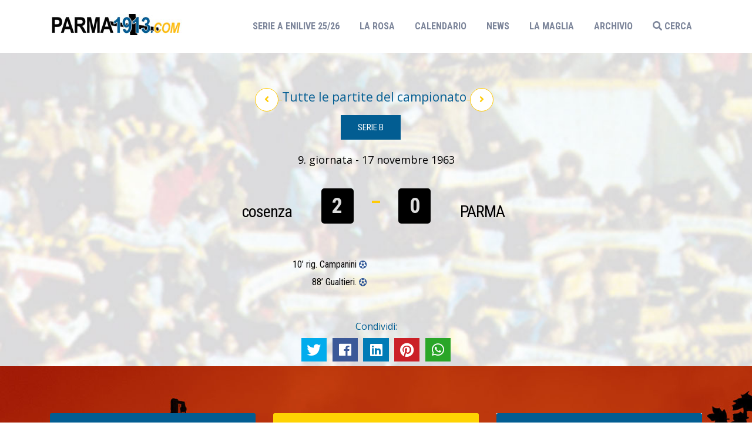

--- FILE ---
content_type: text/html; charset=UTF-8
request_url: https://parma1913.com/tabellino_storia.php?id1=7571&id2=7577
body_size: 5728
content:

 

<!DOCTYPE html PUBLIC "-//W3C//DTD XHTML 1.0 Transitional//EN" "http://www.w3.org/TR/xhtml1/DTD/xhtml1-transitional.dtd">
<html xmlns="http://www.w3.org/1999/xhtml" lang="it">
   <head>
<meta http-equiv="Content-Type" content="text/html; charset=utf-8" />
<title>9. giornata - 17 novembre 1963  -  2-0: tabellino campionato Serie B 1963/1964 </title>
    <meta name="description" content="campionato Serie B 1963/1964 - 9. giornata - 17 novembre 1963: tutto su  -  2-0" >
<meta name="keywords" content="campionato Serie B 1963/1964, parma 1913, Parma 1913, PARMA 1913, Parma Calcio, parma calcio, PARMA CALCIO, PARMA CALCIO 1913, Parma Calcio 1913, parma calcio 1913, formazioni, tabellini, classifica, presenze,  -  2-0, cosenza" >
	   <meta property="og:title" content="9. giornata - 17 novembre 1963  -  2-0 campionato Serie B 1963/1964" />
<meta property="og:description" content="Rivivi i momenti salienti di  -  2-0 nella Serie B 1963/1964 9. giornata - 17 novembre 1963. Gol, azioni principali e molto altro." />
<meta property="og:image" content="images/bghome.jpg" />
<meta property="og:url" content="https://parma1913.com/tabellino_storia.php?id1=7571&amp;id2=7577" />

<link rel="canonical" href="https://parma1913.com/tabellino_storia.php?id1=7571&amp;id2=7577" />
      <link rel="icon" href="images/fav.png" type="image/png">

      <meta name="viewport" content="width=device-width, initial-scale=1, shrink-to-fit=no">
      <link rel="icon" href="images/fav.png" type="image/png">
      <!-- Bootstrap CSS -->
      
<!-- Bootstrap CSS -->
<link rel="stylesheet" href="css/custom.css">
<link rel="stylesheet" href="css/responsive.css">
<link rel="stylesheet" href="css/color.css">
<link rel="stylesheet" href="css/bootstrap.min.css">
<link rel="stylesheet" href="css/fontawesome.css">
<link rel="stylesheet" href="css/owl.carousel.min.css">
<link rel="stylesheet" href="css/prettyPhoto.css">
<!--Rev Slider Start-->

<script type="text/javascript">

var message="© RIPRODUZIONE RISERVATA - E' vietata la copia integrale di tutti i contenuti presenti su questo sito. La riproduzione parziale è consentita solo a condizione che venga citata la fonte ed inserito il link alla pagina di provenienza del sito www.parma1913.com";
function msg1(){
if (event.button==2){
alert(message);
return false;
}
}
function msg2(m){
if (document.layers||document.getElementById&&!document.all){
if (m.which==2||m.which==3){
alert(message);
return false;
}
}
}

if (document.layers){
document.captureEvents(Event.MOUSEDOWN);
document.onmousedown=msg2;
}
else if (document.all&&!document.getElementById){
document.onmousedown=msg1;
}
document.oncontextmenu=new Function("alert(message);return false");
function makeUnselectable(node) {
    if (node.nodeType == 1) {
        node.unselectable = true;
    }
    var child = node.firstChild;
    while (child) {
        makeUnselectable(child);
        child = child.nextSibling;
    }
}

function captureEvents(){
return false;
}
document.onselectstart = captureEvents;
document.onselect = captureEvents;
</script>
<!-- Google tag (gtag.js) -->
<script async src="https://www.googletagmanager.com/gtag/js?id=G-DB5GNHFKXE"></script>
<script>
  window.dataLayer = window.dataLayer || [];
  function gtag(){dataLayer.push(arguments);}
  gtag('js', new Date());

  gtag('config', 'G-DB5GNHFKXE');
</script>
 <!-- Start cookieyes banner --> <script id="cookieyes" type="text/javascript" src="https://cdn-cookieyes.com/client_data/9bc87d004474c168675045af/script.js"></script> <!-- End cookieyes banner -->        <link href="css/calendario.css" rel="stylesheet">
       <link href="css/ilmio.css" rel="stylesheet">
       <link rel="canonical" href="https://parma1913.com/tabellino_storia.php" />
       <style>
.match-header .teamz li.mt-left strong, .match-header .teamz li.mt-right strong {
    color: #000;
           }
           .team-palyers strong {

  font-size: 18px;
}
           .lepartite {
               font-size: 21px;
           }
           .team-one-scrore ul li {
  width: 50%;
           }
             .score-left2 {
               margin-left: 30px;
           }
           @media screen and (max-width:767px) {
	.team-one-scrore ul li {
  width: 50%;
           }
                .lepartite {
               font-size: 18px;
           }
}
           .score-left2 {
               margin-left: 40px;
           }
			
@media screen and (min-width:768px) {
	
}
			
@media screen and (min-width:768px) and (max-width:1199px) {

}
  </style>
    <link rel="stylesheet" type="text/css" href="css/jssocials.css" />
<link rel="stylesheet" type="text/css" href="css/jssocials-theme-flat.css" />
    </head>
   <body>
      <!--Wrapper Start-->
      <div class="wrapper">
         <!--Header Start-->
         <header id="main-header" class="main-header"> 
    <!--topbar-->
   
    <!--topbar end--> 
    <!--Logo + Navbar Start-->
    <div class="logo-navbar">
      <div class="container">
        <div class="row">
          <div class="col-md-2 col-sm-5">
            <div class="logo"><a href="index.php"><img src="images/logo-parma1913.jpg" alt=""></a></div>
          </div>
          <div class="col-md-10 col-sm-7">
            <nav class="main-nav">
              


<!--SHARE SOCIAL-->
<link rel="stylesheet" type="text/css" href="css/font-awesome.css" />
<link rel="stylesheet" type="text/css" href="css/jssocials.css" />
<link rel="stylesheet" type="text/css" href="css/jssocials-theme-flat.css" />


<!--======= FACEBOOK =========-->

<div id="fb-root"></div>
<script>(function(d, s, id) {
  var js, fjs = d.getElementsByTagName(s)[0];
  if (d.getElementById(id)) return;
  js = d.createElement(s); js.id = id;
  js.src = "//connect.facebook.net/it_IT/sdk.js#xfbml=1&version=v2.7";
  fjs.parentNode.insertBefore(js, fjs);
}(document, 'script', 'facebook-jssdk'));</script>



      <ul>
       <li class="nav-item"><a href="campionato_incorso.php?id2=1025">Serie A ENILIVE 25/26<span class="sr-only">(current)</span></a></li>
       <li class="nav-item"><a href="rosa.php">LA ROSA</a></li>
       <li class="nav-item"><a href="calendario.php">CALENDARIO</a></li>
    <!-- <li class="nav-item"><a href="cannonieri.php">CANNONIERI</a></li>-->
                 <li class="nav-item"><a href="news.php">NEWS</a></li>
        <li class="nav-item"><a href="la_maglia_crociata.php">LA MAGLIA</a></li>
    
          <li class="nav-item drop-down"> <a href="">ARCHIVIO</a>
                  <ul>
       <li ><a href="campionati.php">CAMPIONATI</a></li>
      <li><a href="coppe.php">COPPE EU</a></li>
                      <li><a href="giocatori.php">GIOCATORI</a></li>
                      <li><a href="squadre.php">SQUADRE</a></li>
              </ul>
          </li>
             <li class="search-btn nav-item"> <a class="search-icon" href="#search"><i class="fas fa-search"></i> CERCA</a> </li>
        
     
           <!--     <li class="nav-item"><a href="#" class="insta"><i class="fab fa-instagram"></i></a></li>
              <li class="nav-item"><a href="#" class="in"><i class="fab fa-linkedin-in"></i></a></li>
              <li class="nav-item"><a href="#" class="yt"><i class="fab fa-youtube"></i></a></li>
       <li class="active"><a href="index.php">HOME</a></li>--> 
      </ul>
               </nav>
          </div>
        </div>
                <div id="search">
                  <button type="button" class="close">X</button>
                  <form class="search-overlay-form" id="form1" name="form1" method="post" action="cerca2.php">
                    <input type="search" value="" placeholder="cerca per nome giocatore o squadra" name="cerca"/>
                       <a class="btn btn-primary" href="#" onclick="document.getElementById('form1').submit()"><i class="fas fa-search"></i></a>
                 
                  </form>
                </div>
      </div>
    </div>
    <!--Logo + Navbar End--> 
  </header>
     
        <div class="match-header wf100">
            <div class="container">
                <div class="row">
            <div class="gt-pagination">
              <nav aria-label="Page navigation example">
                <ul class="pagination justify-content-center">
                                        
                    
                  <li class="page-item"> <a class="page-link" href="tabellino_storia.php?id1=7566&id2=7570" tabindex="-1" aria-disabled="true"><i class="fas fa-angle-left" style="margin-top: 10px;"></i></a> </li>
                                     
                    
                  <li class="page-item active lepartite" >Tutte le partite del campionato</li>
                 <li class="page-item"> <a class="page-link" href="tabellino_storia.php?id1=7578&id2=7582"><i class="fas fa-angle-right" style="margin-top: 10px;"></i></a> </li>                 
                </ul>
              </nav>
            </div>
          </div>
               <div class="row">
                  <div class="col-md-12">
                     <h5 ><a href="campionato.php?id2=963" style="background-color: rgb(2, 93, 146); transition: none 0s ease 0s; line-height: 23px; border-width: 0px; margin: 0px 19px 0px 0px; padding: 12px 29px; letter-spacing: 0px; font-weight: 400; font-size: 15px;color:#fff">Serie B</a></h5>
                     <p style="color:#000; font-size:18px;margin-top:30px;">9. giornata - 17 novembre 1963</p>
                     <ul class="teamz">
                                                                                 <li class="mt-left"> <strong class="squadre">cosenza</strong> </li>
                        <li class="mt-center-score">
                     
                           <div class="score-left"> <span style="background: #000;">2</span></div>
                           <div class="score-right"> <span style="background: #000">0</span></div>
                        </li>
                        <li class="mt-right"> <strong class="squadre">PARMA</strong> </li>
                     </ul>
                     <ul class="match-score">
                        <li class="text-right">
                                                
                                
					<p><span>10’ rig. Campanini</span> <i class="fas fa-futbol" style="color: #2e5596;"></i></p>                     					<p><span>88’ Gualtieri.</span> <i class="fas fa-futbol" style="color: #2e5596;"></i></p>                                                                                                                                                                                                                                                                     				   				                              <p><i class="fas fa-futbol invisible" style="color: #2e5596;"></i></p> 
                        </li>
                        <li class="text-left">
                                                                                                                                                                                                                                                                                                                                       				  				                          
                        </li>
                     </ul>
                  </div>
               </div>
            </div>
        <div class="text-center" >Condividi: </div>
          <div id="shareIcons" class="text-center" ></div>
         </div>
          
         <div class="main-content  wf100 p80" style="background: url(images/bkg-cavalieri.jpg);">
            <!--News Large Page Start--> 
            <!--Start-->
            <div class="news-large">
               <div class="container">
                  <div class="row">
                     <!--News Start-->
                     <div class="col-lg-8">
                         
                         <div class="match-players">
                           <div class="row">
                              <div class="col-md-6">
                                 <div class="team-palyers">
                                    <h4 style="text-align: center;background: #025d92;">COSENZA</h4>
                                    <table>
        <tr><td colspan='2'><strong>Dinelli</strong></td></tr><tr><td colspan='2'><strong>Baston</strong></td></tr><tr><td colspan='2'><strong>Fontana</strong></td></tr><tr><td colspan='2'><strong>Ippolito</strong></td></tr><tr><td colspan='2'><strong>Gerbaudo</strong></td></tr><tr><td colspan='2'><strong>Thermes</strong></td></tr><tr><td colspan='2'><strong>Marmiroli</strong></td></tr><tr><td colspan='2'><strong>Cantone</strong></td></tr><tr><td colspan='2'><strong>Gualtieri</strong></td></tr><tr><td colspan='2'><strong>Campanini</strong></td></tr><tr><td colspan='2'><strong>Meregalli.</strong></td></tr><tr><td colspan='2'><strong></strong></td></tr><tr><td colspan='2'><strong></strong></td></tr><tr><td colspan='2'><strong></strong></td></tr><tr><td colspan='2'><strong></strong></td></tr><tr><td colspan='2'><strong></strong></td></tr><tr><td colspan='2'><strong></strong></td></tr>    </table>
                                 </div>
                              </div>
                              <div class="col-md-6">
                                 <div class="team-palyers c2">
                                    <h4 style="text-align: center;background: #ffd302;color: #000;">PARMA</h4>
                                    <table>
        <tr><td colspan='2'><strong>Uccelli</strong></td></tr><tr><td colspan='2'><strong>Versolatto</strong></td></tr><tr><td colspan='2'><strong>Silvagna</strong></td></tr><tr><td colspan='2'><strong>Fontana</strong></td></tr><tr><td colspan='2'><strong>Neri</strong></td></tr><tr><td colspan='2'><strong>Zurlini</strong></td></tr><tr><td colspan='2'><strong>Bernasconi</strong></td></tr><tr><td colspan='2'><strong>Sassi</strong></td></tr><tr><td colspan='2'><strong>Spanio</strong></td></tr><tr><td colspan='2'><strong>Cavallito</strong></td></tr><tr><td colspan='2'><strong>Corradi.</strong></td></tr><tr><td colspan='2'><strong></strong></td></tr><tr><td colspan='2'><strong></strong></td></tr><tr><td colspan='2'><strong></strong></td></tr><tr><td colspan='2'><strong></strong></td></tr><tr><td colspan='2'><strong></strong></td></tr><tr><td colspan='2'><strong></strong></td></tr>    </table>
                                 </div>
                              </div>
                           </div>
                        </div>
                         
                        
                        <!--Team Prograss End--> 
                        <!--Video Start-->
                        
                        <!--Video End-->
                        
                        
                        
                     </div>
                     <!--News End--> 
                     <!--Sidebar Start-->
                     <div class="col-lg-4">
                                                 
                        <div class="team-one-scrore team-two">
                           <h4>Statistiche<br><span style="margin-left: 150px;"><a href="partita_spec.php?c=cosenza&t=PARMA" style="color:  #ffd302;"><i class="fas fa-info-circle"></i> MORE INFO </a></span></h4>
                           <ul>
                              <!--Box Start-->
                              <li>
                                 <div class="progress-circle over50 p50">
                                    <span>4</span>
                                    <div class="left-half-clipper">
                                       <div class="first50-bar"></div>
                                       <div class="value-bar"></div>
                                    </div>
                                 </div>
                                 <div class="score-left score-left2" style=""> <span style="background: #000;">1</span></div>
                              </li>
                                         <li>
                                 <div class="progress-circle over50 p25">
                                    <span>2</span>
                                    <div class="left-half-clipper">
                                       <div class="first50-bar"></div>
                                       <div class="value-bar"></div>
                                    </div>
                                 </div>
                                <div class="score-left score-left2" > <span style="background: #000;">X</span></div>
                              </li>
                              <!--Box End--> 
                              <!--Box Start-->
                              <li>
                                 <div class="progress-circle over50 p25">
                                    <span>2</span>
                                    <div class="left-half-clipper">
                                       <div class="first50-bar"></div>
                                       <div class="value-bar"></div>
                                    </div>
                                 </div>
                                <div class="score-left score-left2" > <span style="background: #000;">2</span></div>
                              </li>
                              <!--Box End--> 
                              <!--Box Start-->
                                                             <li>
                                 <div class="progress-circle over50 p41">
                                    <span>5</span>
                                    <div class="left-half-clipper">
                                       <div class="first50-bar"></div>
                                       <div class="value-bar"></div>
                                    </div>
                                 </div>
                                 <strong><i class="fas fa-futbol" style="color: green; font-size: 20px"></i> GOL FATTI</strong> 
                              </li>
                              <!--Box End--> 
                              <!--Box Start-->
                              <li>
                                 <div class="progress-circle over50 p58">
                                    <span>7</span>
                                    <div class="left-half-clipper">
                                       <div class="first50-bar"></div>
                                       <div class="value-bar"></div>
                                    </div>
                                 </div>
                                 <strong><i class="fas fa-futbol" style="color: red; font-size: 20px"></i> GOL SUBITI</strong> 
                              </li>
                               
                              <!--Box End-->
                           </ul>
                             <div class="text-center"><a href="partita_spec.php?c=cosenza&t=PARMA" style=" font-size: 23px"><i class="fas fa-info-circle"></i> Tutti i dati</a></div>
                        </div>
                     </div>
                     <!--Sidebar End--> 
                  </div>
               </div>
            </div>
            <!--End--> 
         </div>
         <!--Main Content End--> 
         <!--Main Footer Start-->
                                          	
<footer class="wf100 main-footer">
  <div class="container">
    <div class="row"> 
      <!--Footer Widget Start-->
      <div class="col-lg-3 col-md-6">
        <div class="footer-widget about-widget"> <img src="images/logo_white.png" alt="">
          <p> Questo sito è di proprietà di <a href="https://www.makia.it" target="_blank">makia</a>, non è il sito ufficiale del Parma calcio 1913. </p>
          <address>
          <ul>
            <li><i class="fas fa-map-marker-alt"></i> B.go G. Tommasini, 18, Parma, Italy</li>
            <li><i class="fas fa-phone"></i>+39 0521 504382</li>
            <li><i class="fas fa-envelope"></i>parma@calcio.email</li>
          </ul>
          </address>
        </div>
      </div>
      <!--Footer Widget End--> 
      <!--Footer Widget Start-->
      <div class="col-lg-5 col-md-6">
        <div class="footer-widget">
          <h4>I tifosi</h4>
          <ul class="footer-links">
            <li><a href="http://www.boysparma1977.it/" target="_blank"><i class="fas fa-angle-double-right"></i> Boys</a></li>
                          <li><a href="http://www.parmaclub.it/" target="_blank"><i class="fas fa-angle-double-right"></i> C.C. Parma Clubs</a></li>
                          <li><a href="http://www.apcpetitot.it/" target="_blank"><i class="fas fa-angle-double-right"></i> Associazione parma Club Petitot</a></li>
                          <li><a href="http://www.uniparmaclub.it/ita/default.asp" target="_blank"><i class="fas fa-angle-double-right"></i> Uniparmaclub in the world</a></li>
                          <li><a href="http://www.parmafans.it/" target="_blank"><i class="fas fa-angle-double-right"></i> Parma Fans</a></li>
                          <li><a href="https://www.facebook.com/maistatastoria/" target="_blank"><i class="fas fa-angle-double-right"></i> #maistatastoria</a></li>
                          <li><a href="https://www.facebook.com/parmacrusaderoff" target="_blank"><i class="fas fa-angle-double-right"></i> Crusaders</a></li>
                          <li><a href="https://www.facebook.com/parmaclubfidenza" target="_blank"><i class="fas fa-angle-double-right"></i> Parma Club Fidenza</a></li>
                          <li><a href="https://www.facebook.com/Famiglia-Crociata-1488341098124295/?fref=ts" target="_blank"><i class="fas fa-angle-double-right"></i> Famiglia Crociata</a></li>
                          <li><a href="http://www.settorecrociatoparma.it/" target="_blank"><i class="fas fa-angle-double-right"></i> Settore Crociato</a></li>
                          <li><a href="http://www.settoreroma.it/" target="_blank"><i class="fas fa-angle-double-right"></i> Sett. Crociato Roma</a></li>
                          <li><a href="https://www.facebook.com/groups/245064185583338/" target="_blank"><i class="fas fa-angle-double-right"></i> Tifosi in Campania</a></li>
          </ul>
        </div>
      </div>
      <!--Footer Widget End--> 
      <!--Footer Widget Start-->
      <div class="col-lg-4 col-md-6">
        <div class="footer-widget">
          <h4>Le news</h4>
          <ul class="footer-links">
            <li><a href="https://www.flashscore.it/squadra/parma/6DxlaxHN/ " target="_blank"><i class="fas fa-angle-double-right"></i> Risultati Parma</a></li>
                        <li><a href="http://parma.repubblica.it/sport/articoli/" target="_blank"><i class="fas fa-angle-double-right"></i> Repubblica.it sez. Sport</a></li>
                        <li><a href="http://forza-parma.blogautore.repubblica.it/" target="_blank"><i class="fas fa-angle-double-right"></i> forza-parma blogautore</a></li>
                      <li><a href="http://www.gazzettadiparma.it/sezioni/3/sport" target="_blank"><i class="fas fa-angle-double-right"></i> Gazzetta di Parma</a>
                    </li>
                
                        <li><a href="http://www.parmatoday.it/tag/calcio/" target="_blank"><i class="fas fa-angle-double-right"></i> ParmaToday sez. Sport</a></li>
                        <li><a href="http://www.sportparma.com/" target="_blank"><i class="fas fa-angle-double-right"></i> SportParma</a></li>
                       <li><a href="http://www.stadiotardini.it/" target="_blank"><i class="fas fa-angle-double-right"></i> stadiotardini</a></li>
                      <li><a href="http://www.parmalive.com/" target="_blank"><i class="fas fa-angle-double-right"></i> Parma live</a>
                    </li>

                        <li><a href="http://www.parmadaily.it/category/sport/" target="_blank"><i class="fas fa-angle-double-right"></i> parmadaily sez. Sport</a> </li>
                        <li><a href="http://www.emiliagol.it/" target="_blank"><i class="fas fa-angle-double-right"></i> emilia gol</a> </li>
                        <li><a href="http://mondocalcio.info/index.php?route=common%2Fsearch&keyword=parma" target="_blank"><i class="fas fa-angle-double-right"></i> Mondocalcio</a> </li>
                        <li><a href="http://www.emiliaromagnasport.com/" target="_blank"><i class="fas fa-angle-double-right"></i> Emilia Romagna Sport</a> </li>
          </ul>
        </div>
      </div>
      <!--Footer Widget End--> 
      <!--Footer Widget Start-->
      
      <!--Footer Widget End--> 
    </div>
  </div>
  <div class="container brtop">
    <div class="row">
      <div class="col-lg-6 col-md-6">
        <p class="copyr"> All Rights Reserved 2022, Design & Developed By: <a href="https://makia.it" target="_blank" style="color:#fff">makia<span style="color:red;">.it</span></a> </p>
      </div>
      <div class="col-lg-6 col-md-6">
        <ul class="quick-links">
          <li><a href="index.php">Home</a></li>
          <li><a href="privacy.php">Privacy</a></li>
          <li><a href="la_maglia_crociata.php">La Maglia</a></li>
          <li><a href="https://www.makia.it/dati-societari.html" target="_blank">Dati Societari</a></li>
         
          <li><a href="calendario.php">CALENDARIO</a></li>
        </ul>
      </div>
    </div>
  </div>
</footer>         <!--Main Footer End--> 
      </div>
      <!--Wrapper End--> 
      <!-- Optional JavaScript --> 
      <script src="js/jquery-3.3.1.min.js"></script> 
      <script src="js/popper.min.js"></script> 
      <script src="js/bootstrap.min.js"></script> 
<script src="js/mobile-nav.js"></script>  
      <script src="js/owl.carousel.min.js"></script> 
      <script src="js/isotope.js"></script> 
      <script src="js/jquery.prettyPhoto.js"></script> 
      <script src="js/jquery.countdown.js"></script> 
      <script src="js/custom.js"></script>
       <script src="js/jssocials.js"></script>
<script>
	$("#shareIcons").jsSocials({
		showLabel: false,
		showCount: false,
        shareIn : "blank",
		shares: [ "twitter", "facebook", "linkedin", "pinterest", "whatsapp"],
         url: "https://www.parma1913.com/tabellino_storia.php?id1=7571&id2=7577"
	});
</script>
   </body>
</html>

--- FILE ---
content_type: text/css
request_url: https://parma1913.com/css/ilmio.css
body_size: 224
content:
@charset "UTF-8";
/* CSS Document */
 .mscore {
        margin-left: 30px;margin-top: -20px;
        }
.squadre {
    font-family: 'Roboto Condensed', sans-serif;
    font-size: 24px;
    color: #222222;
    font-weight: 400;
}


.last-match .match-info{
  width: 100%;
}
 .team-name {
width: auto;
   
 }
@media screen and (max-width:767px) {
	.team-name {
width: auto;
     margin-left: -70px;
 }
.gt-breadcrumbs {
    bottom: 20px;
    }

    .squadre {

    font-size: 18px;

}
     .mscore {
        margin-left: 20px;margin-top: -20px;
        }
}
			
@media screen and (min-width:768px) {
	
}
			
@media screen and (min-width:768px) and (max-width:1199px) {

}

